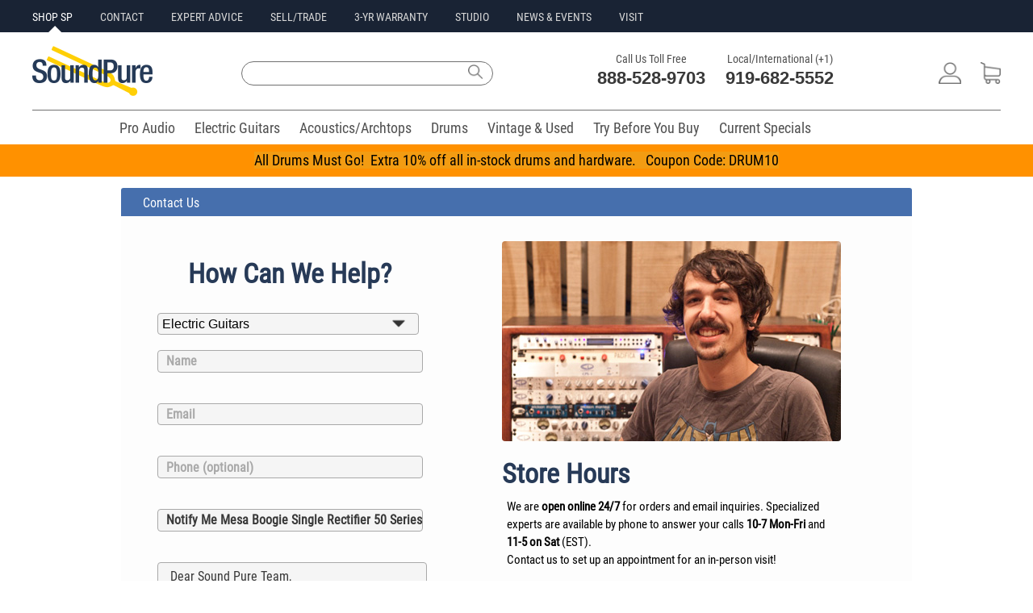

--- FILE ---
content_type: text/html; charset=utf-8
request_url: https://www.google.com/recaptcha/api2/anchor?ar=1&k=6LdxIf8SAAAAANkXiEKAkW98JTnmdw7PsCc1xIAa&co=aHR0cHM6Ly93d3cuc291bmRwdXJlLmNvbTo0NDM.&hl=en&v=naPR4A6FAh-yZLuCX253WaZq&size=normal&anchor-ms=20000&execute-ms=15000&cb=3ec0i1uvpkt
body_size: 46071
content:
<!DOCTYPE HTML><html dir="ltr" lang="en"><head><meta http-equiv="Content-Type" content="text/html; charset=UTF-8">
<meta http-equiv="X-UA-Compatible" content="IE=edge">
<title>reCAPTCHA</title>
<style type="text/css">
/* cyrillic-ext */
@font-face {
  font-family: 'Roboto';
  font-style: normal;
  font-weight: 400;
  src: url(//fonts.gstatic.com/s/roboto/v18/KFOmCnqEu92Fr1Mu72xKKTU1Kvnz.woff2) format('woff2');
  unicode-range: U+0460-052F, U+1C80-1C8A, U+20B4, U+2DE0-2DFF, U+A640-A69F, U+FE2E-FE2F;
}
/* cyrillic */
@font-face {
  font-family: 'Roboto';
  font-style: normal;
  font-weight: 400;
  src: url(//fonts.gstatic.com/s/roboto/v18/KFOmCnqEu92Fr1Mu5mxKKTU1Kvnz.woff2) format('woff2');
  unicode-range: U+0301, U+0400-045F, U+0490-0491, U+04B0-04B1, U+2116;
}
/* greek-ext */
@font-face {
  font-family: 'Roboto';
  font-style: normal;
  font-weight: 400;
  src: url(//fonts.gstatic.com/s/roboto/v18/KFOmCnqEu92Fr1Mu7mxKKTU1Kvnz.woff2) format('woff2');
  unicode-range: U+1F00-1FFF;
}
/* greek */
@font-face {
  font-family: 'Roboto';
  font-style: normal;
  font-weight: 400;
  src: url(//fonts.gstatic.com/s/roboto/v18/KFOmCnqEu92Fr1Mu4WxKKTU1Kvnz.woff2) format('woff2');
  unicode-range: U+0370-0377, U+037A-037F, U+0384-038A, U+038C, U+038E-03A1, U+03A3-03FF;
}
/* vietnamese */
@font-face {
  font-family: 'Roboto';
  font-style: normal;
  font-weight: 400;
  src: url(//fonts.gstatic.com/s/roboto/v18/KFOmCnqEu92Fr1Mu7WxKKTU1Kvnz.woff2) format('woff2');
  unicode-range: U+0102-0103, U+0110-0111, U+0128-0129, U+0168-0169, U+01A0-01A1, U+01AF-01B0, U+0300-0301, U+0303-0304, U+0308-0309, U+0323, U+0329, U+1EA0-1EF9, U+20AB;
}
/* latin-ext */
@font-face {
  font-family: 'Roboto';
  font-style: normal;
  font-weight: 400;
  src: url(//fonts.gstatic.com/s/roboto/v18/KFOmCnqEu92Fr1Mu7GxKKTU1Kvnz.woff2) format('woff2');
  unicode-range: U+0100-02BA, U+02BD-02C5, U+02C7-02CC, U+02CE-02D7, U+02DD-02FF, U+0304, U+0308, U+0329, U+1D00-1DBF, U+1E00-1E9F, U+1EF2-1EFF, U+2020, U+20A0-20AB, U+20AD-20C0, U+2113, U+2C60-2C7F, U+A720-A7FF;
}
/* latin */
@font-face {
  font-family: 'Roboto';
  font-style: normal;
  font-weight: 400;
  src: url(//fonts.gstatic.com/s/roboto/v18/KFOmCnqEu92Fr1Mu4mxKKTU1Kg.woff2) format('woff2');
  unicode-range: U+0000-00FF, U+0131, U+0152-0153, U+02BB-02BC, U+02C6, U+02DA, U+02DC, U+0304, U+0308, U+0329, U+2000-206F, U+20AC, U+2122, U+2191, U+2193, U+2212, U+2215, U+FEFF, U+FFFD;
}
/* cyrillic-ext */
@font-face {
  font-family: 'Roboto';
  font-style: normal;
  font-weight: 500;
  src: url(//fonts.gstatic.com/s/roboto/v18/KFOlCnqEu92Fr1MmEU9fCRc4AMP6lbBP.woff2) format('woff2');
  unicode-range: U+0460-052F, U+1C80-1C8A, U+20B4, U+2DE0-2DFF, U+A640-A69F, U+FE2E-FE2F;
}
/* cyrillic */
@font-face {
  font-family: 'Roboto';
  font-style: normal;
  font-weight: 500;
  src: url(//fonts.gstatic.com/s/roboto/v18/KFOlCnqEu92Fr1MmEU9fABc4AMP6lbBP.woff2) format('woff2');
  unicode-range: U+0301, U+0400-045F, U+0490-0491, U+04B0-04B1, U+2116;
}
/* greek-ext */
@font-face {
  font-family: 'Roboto';
  font-style: normal;
  font-weight: 500;
  src: url(//fonts.gstatic.com/s/roboto/v18/KFOlCnqEu92Fr1MmEU9fCBc4AMP6lbBP.woff2) format('woff2');
  unicode-range: U+1F00-1FFF;
}
/* greek */
@font-face {
  font-family: 'Roboto';
  font-style: normal;
  font-weight: 500;
  src: url(//fonts.gstatic.com/s/roboto/v18/KFOlCnqEu92Fr1MmEU9fBxc4AMP6lbBP.woff2) format('woff2');
  unicode-range: U+0370-0377, U+037A-037F, U+0384-038A, U+038C, U+038E-03A1, U+03A3-03FF;
}
/* vietnamese */
@font-face {
  font-family: 'Roboto';
  font-style: normal;
  font-weight: 500;
  src: url(//fonts.gstatic.com/s/roboto/v18/KFOlCnqEu92Fr1MmEU9fCxc4AMP6lbBP.woff2) format('woff2');
  unicode-range: U+0102-0103, U+0110-0111, U+0128-0129, U+0168-0169, U+01A0-01A1, U+01AF-01B0, U+0300-0301, U+0303-0304, U+0308-0309, U+0323, U+0329, U+1EA0-1EF9, U+20AB;
}
/* latin-ext */
@font-face {
  font-family: 'Roboto';
  font-style: normal;
  font-weight: 500;
  src: url(//fonts.gstatic.com/s/roboto/v18/KFOlCnqEu92Fr1MmEU9fChc4AMP6lbBP.woff2) format('woff2');
  unicode-range: U+0100-02BA, U+02BD-02C5, U+02C7-02CC, U+02CE-02D7, U+02DD-02FF, U+0304, U+0308, U+0329, U+1D00-1DBF, U+1E00-1E9F, U+1EF2-1EFF, U+2020, U+20A0-20AB, U+20AD-20C0, U+2113, U+2C60-2C7F, U+A720-A7FF;
}
/* latin */
@font-face {
  font-family: 'Roboto';
  font-style: normal;
  font-weight: 500;
  src: url(//fonts.gstatic.com/s/roboto/v18/KFOlCnqEu92Fr1MmEU9fBBc4AMP6lQ.woff2) format('woff2');
  unicode-range: U+0000-00FF, U+0131, U+0152-0153, U+02BB-02BC, U+02C6, U+02DA, U+02DC, U+0304, U+0308, U+0329, U+2000-206F, U+20AC, U+2122, U+2191, U+2193, U+2212, U+2215, U+FEFF, U+FFFD;
}
/* cyrillic-ext */
@font-face {
  font-family: 'Roboto';
  font-style: normal;
  font-weight: 900;
  src: url(//fonts.gstatic.com/s/roboto/v18/KFOlCnqEu92Fr1MmYUtfCRc4AMP6lbBP.woff2) format('woff2');
  unicode-range: U+0460-052F, U+1C80-1C8A, U+20B4, U+2DE0-2DFF, U+A640-A69F, U+FE2E-FE2F;
}
/* cyrillic */
@font-face {
  font-family: 'Roboto';
  font-style: normal;
  font-weight: 900;
  src: url(//fonts.gstatic.com/s/roboto/v18/KFOlCnqEu92Fr1MmYUtfABc4AMP6lbBP.woff2) format('woff2');
  unicode-range: U+0301, U+0400-045F, U+0490-0491, U+04B0-04B1, U+2116;
}
/* greek-ext */
@font-face {
  font-family: 'Roboto';
  font-style: normal;
  font-weight: 900;
  src: url(//fonts.gstatic.com/s/roboto/v18/KFOlCnqEu92Fr1MmYUtfCBc4AMP6lbBP.woff2) format('woff2');
  unicode-range: U+1F00-1FFF;
}
/* greek */
@font-face {
  font-family: 'Roboto';
  font-style: normal;
  font-weight: 900;
  src: url(//fonts.gstatic.com/s/roboto/v18/KFOlCnqEu92Fr1MmYUtfBxc4AMP6lbBP.woff2) format('woff2');
  unicode-range: U+0370-0377, U+037A-037F, U+0384-038A, U+038C, U+038E-03A1, U+03A3-03FF;
}
/* vietnamese */
@font-face {
  font-family: 'Roboto';
  font-style: normal;
  font-weight: 900;
  src: url(//fonts.gstatic.com/s/roboto/v18/KFOlCnqEu92Fr1MmYUtfCxc4AMP6lbBP.woff2) format('woff2');
  unicode-range: U+0102-0103, U+0110-0111, U+0128-0129, U+0168-0169, U+01A0-01A1, U+01AF-01B0, U+0300-0301, U+0303-0304, U+0308-0309, U+0323, U+0329, U+1EA0-1EF9, U+20AB;
}
/* latin-ext */
@font-face {
  font-family: 'Roboto';
  font-style: normal;
  font-weight: 900;
  src: url(//fonts.gstatic.com/s/roboto/v18/KFOlCnqEu92Fr1MmYUtfChc4AMP6lbBP.woff2) format('woff2');
  unicode-range: U+0100-02BA, U+02BD-02C5, U+02C7-02CC, U+02CE-02D7, U+02DD-02FF, U+0304, U+0308, U+0329, U+1D00-1DBF, U+1E00-1E9F, U+1EF2-1EFF, U+2020, U+20A0-20AB, U+20AD-20C0, U+2113, U+2C60-2C7F, U+A720-A7FF;
}
/* latin */
@font-face {
  font-family: 'Roboto';
  font-style: normal;
  font-weight: 900;
  src: url(//fonts.gstatic.com/s/roboto/v18/KFOlCnqEu92Fr1MmYUtfBBc4AMP6lQ.woff2) format('woff2');
  unicode-range: U+0000-00FF, U+0131, U+0152-0153, U+02BB-02BC, U+02C6, U+02DA, U+02DC, U+0304, U+0308, U+0329, U+2000-206F, U+20AC, U+2122, U+2191, U+2193, U+2212, U+2215, U+FEFF, U+FFFD;
}

</style>
<link rel="stylesheet" type="text/css" href="https://www.gstatic.com/recaptcha/releases/naPR4A6FAh-yZLuCX253WaZq/styles__ltr.css">
<script nonce="ILjlqs9hqM0i1O_MS5aKGg" type="text/javascript">window['__recaptcha_api'] = 'https://www.google.com/recaptcha/api2/';</script>
<script type="text/javascript" src="https://www.gstatic.com/recaptcha/releases/naPR4A6FAh-yZLuCX253WaZq/recaptcha__en.js" nonce="ILjlqs9hqM0i1O_MS5aKGg">
      
    </script></head>
<body><div id="rc-anchor-alert" class="rc-anchor-alert"></div>
<input type="hidden" id="recaptcha-token" value="[base64]">
<script type="text/javascript" nonce="ILjlqs9hqM0i1O_MS5aKGg">
      recaptcha.anchor.Main.init("[\x22ainput\x22,[\x22bgdata\x22,\x22\x22,\[base64]/[base64]/UC5qKyJ+IjoiRToiKStELm1lc3NhZ2UrIjoiK0Quc3RhY2spLnNsaWNlKDAsMjA0OCl9LGx0PWZ1bmN0aW9uKEQsUCl7UC5GLmxlbmd0aD4xMDQ/[base64]/dltQKytdPUY6KEY8MjA0OD92W1ArK109Rj4+NnwxOTI6KChGJjY0NTEyKT09NTUyOTYmJkUrMTxELmxlbmd0aCYmKEQuY2hhckNvZGVBdChFKzEpJjY0NTEyKT09NTYzMjA/[base64]/[base64]/MjU1OlA/NToyKSlyZXR1cm4gZmFsc2U7cmV0dXJuIEYuST0oTSg0NTAsKEQ9KEYuc1k9RSxaKFA/[base64]/[base64]/[base64]/bmV3IGxbSF0oR1swXSk6bj09Mj9uZXcgbFtIXShHWzBdLEdbMV0pOm49PTM/bmV3IGxbSF0oR1swXSxHWzFdLEdbMl0pOm49PTQ/[base64]/[base64]/[base64]/[base64]/[base64]\x22,\[base64]\\u003d\\u003d\x22,\x22R3/[base64]/Q8OGDsKODhhzeA/ChMKtHsO0wrMBFiYwDcONwrZcLcObO8OEHsKHwpXDlMO6wqoue8OEKx7CszLDsmXCsm7CnWNdwoExR2gOYsK0wrrDp13DiDIHw4XCqlnDtsOUT8KHwqN9wrvDucKRwoo5wrrCmsKaw7hAw5hVwrLDiMOQw77CjSLDlx/ChcOmfQbCksKdBMOewq/ColjDqsK8w5JdUsKiw7EZNsOXa8KrwrQGM8KAw4vDhcOuVA3Ctm/DsWYiwrUAcVV+JRfDt2PCs8OUPz9Bw4USwo17w7rDj8Kkw5kIFsKYw7pTwqoHwrnCmhHDu33Cj8K2w6XDv17CgMOawp7CnQfChsOjccK4Lw7CkzTCkVfDksOcNFRmwoXDqcO6w6VSSAN/wqfDq3fDvcK9ZTTCmcOYw7DCtsK5wo/CnsKrwoUswrvCrGfCsj3CrW3DmcK+ODLDpsK9CsOIXsOgG3J7w4LCnWPDjhMBw6TCpsOmwpVzI8K8LxVLHMK8w6cawqfClsOpJsKXcTdBwr/Du2nDoEo4IgPDjMOIwrdbw4BcwrrCuGnCucObccOSwq4cNsOnDMKPw5TDpWEwKsODQ3jCtBHDpQwkXMOiw6TDiH8iTsKewr9AG8OMXBjCm8K6IsKnf8O0CyjChcOTC8OsPFcQaEjDtsKML8KpwpNpA1tCw5UNZsKnw7/DpcOUHMKdwqZieU/DonfCo0tdFsKOMcOdw7rDlDvDpsK1K8OACHTCh8ODCX8UeDDCtxXCisOgw5bDgzbDl0lxw4x6RBg9AmdSacK7wo3Dqg/CghzDpMOGw6cRwrpvwp4PX8K7YcOWw59/DRspfF7Dnn4FbsOqwqZDwr/CnsOdSsKdwo7Cs8ORwoPCmsOlPsKJwol6TMOJwqfCjsOwwrDDh8Onw6s2AsKAbsOEw7TDm8KPw5lMwrjDgMO7dRQ8ExViw7Z/[base64]/CgcK6HgvCrVHDq8ORLn7CvMK+WDfCusOiWRhRw7rCnkHDksOvfsKdRzvClMKhwrjDm8KzwrnDkAEzYn5xbcKIJnt/woNPRMOWwpNZIV1kw4bCuRkvLzNcw5rDrMOaNMOewrZtw7N4w6MPworDhi9pAgx5DxlRME/CicOjeR0OcnDCvEXDmDfDq8O5GARtFEANVcOHwr/[base64]/OnskIlpGwpbDvi7DocK3w5pdw4zClG4Bwp4jwqRZX1XDgcOGPMOxw7jCv8KNKcOWZ8OcBiN4EwZNNR9JwpvCuXDDiXAXGh/DksKuO2rCqMKfPGjCkxofScKQQy7Dh8KIwq/DkEwLJMKHZcOqwqEkwqnCtMObWTEhwojDp8OswrZzZSXCkMK1w49jw5TCp8OtCcKTcTJlw7vCnsO8w6gjw4TChwjChgkFKcO1wo8nOT8/EsOXB8OJw5LDqcOaw7rDgsOswrNswpvCrMKiHMOMMcOHYD7CpsOywq9swpESw4FZEhPCtTTCqzlWPMOMDyvCnMKBMsOdYm7CmcOfPsK6Q37DpMOmJiLDnEvCrcOqKsKoZ2zDlsOcOUgQYy53ZsOHYj0Ew4IPQsKBwr8Ywo/CnHZOwqrDlcOVwoPDmsK8BMOdRQJkYQwFTnzDhMOtPhh0SMKKK0HChMKhwqHDoGYcw7DCj8OFRy4Gwq0fMMOPWsKVWSvCvMKhwqIVNkLDgcKNEcKYw4sxwrPDsRPDvzvDtAV3w5VFwr7DsMOiwplJJX/DjMKbwqnCphJuw5fDjcK6K8K9w7XDqjrDjcOgwr3CjcK1wo7DnMO2wo3DpW/DlMOJw4VmTixvwpPCncOyw4DDvCcaFx/Ci3ZmQ8KXE8OIw73DvsKWwoB5wo9nC8O3VSPCuDTDgmbCqcK1I8OQw4dpGMO3YsOLwprCicOIM8Ogb8Kqw77CiVQWJcKQVR7CnWjDkWDDtWwkw7cPK2nDk8KpwqbDmMKbOcKiCMKaZ8KjXcKXMVdiw6Ilc10hwq/[base64]/Do2XCmy7DqsKlwpgOwr/Dk3ckLcOndQ3Dsz1LMTzCtgXDtcOiw4vCksOvwrjCvw/CmgUCAcOXwo3ClsOFecKbw6JJwqnDpsKVwrBRwrw8w5F4FsOSwppNKMO5wqwdw5hpOcKYw7Rxw6DDkVZRwprDosKma3nClR5kKTrCs8OvJ8O9w4DCtsOawqEQATXDmMOaw5/Dk8KES8Kna3jClXBRw71Uwo/DlMOOwqvDp8KDX8Kiwr1UwpR4w5XCpsOgWBl3TkgGw5RWwpxewqnCncKEw7vDtyzDmEHDrMKRBiHClMOURsOKWMKdQcK5byLDjsOEwqodwp3CnHNLKiLCl8Kmw4owdcK/PkjCqzLDunh2wrlJSSJjwo0pScOkMVfCmxPChcOKw51Twr1lw5jDuifCqMKlwrM/w7VZwoBew7otRBLDh8KCwpgALcKEa8OvwqxyWFlWNysnA8Kew5crw5zDlXZJwqDDnGQZeMO4AcKtb8KnVMKyw65eNcO8w4Jbwq/DrSpZwowzCMKqwqg+LyVwwqI+MkTDi2pFwpJGdsKIw6zCosODLmhZwo54MDHCoBnDl8Klw54WwoB7w5fDjnbCucOiwrjCuMObURkxw7bCn2LCncO6XW7DrcOGOcK4wq/ChSHCt8O1DsOsHU/Cgm9SwovDicKPUcO0wqXCscORw7fDhRAHw6rClD8JwplRwq9UwqzCrcO3CkrDnE4ibxUKIhd+KMKZwpF+A8Omw4plwrHDp8OfI8OWwqlSKCYaw6JrZg9VwptvF8OyMFo1wqfDuMOow6giXcOCXcOSw6HCh8KdwpF3wpXDiMKEUMOhwoDDgTvDhAkMD8OYbBDCvn/CsFsjQWjCg8KfwrFIw7JaScO4XCPCn8Kww47Dn8OsHUHDqsOZwogGwpBqJANqF8K+WA14wqXDucO+VhcHR31ADMKWScKrBQ7CrBoyW8K6GsOIXEEcw4DDu8KccsOew7BpTGzDnWFzWUzDiMOFw4DDkzPChDbDvk/Ck8OwFRMoDsKiTC1BwqoBwrHCkcOQJMOZGsK9Ki12wpHCo2smG8KWw6LCsMKsBMK1w6jDpcO5RiIAB8OUPsOhwq/DuVrClMKzIU3CrcO1FxHDh8OGUT8ywph1wqgQw4XCik3DqsKjw4k2R8KUEcObEMOMZ8O3XMOyXsKXMcKRwpAYwp0YwpoowqZYfsK7fkfDtMK6ay0eYRAgJMOjQ8KtOcKBwopLXE7DpnXCkn/DiMO7w5dcbhfDvsKPw6bCuMOWwrvDr8OJw6VReMKeGTIEwo/DkcOOeRTClnU2dMOsDTLDtsKfwqROO8KHwqVDw7DDm8ObFzt3w6TCvsKlHGZmw5fCjibDhVLDs8O/MMOvMQsZw4PDnQzDhRTDiihMw4NXOMOYwobDhjN5wrB4wqoVXsOpwrwgBALDjnvDkMK0wr5uNcOXw6sdw6V8wqNowqpnwrc3wpzCmMOMAQTCsHxBwqsuwr/DvgLDi3x+wqBMw7trwqwmwpjDrno4QcKYRcKtw57CqcO1w5hgwqbDtcOtwp7DvXp0wpN9wrzDpSDDoizDl0jDsyXClMO3w7fDn8O2H3xfwql/wqHDn1TCtcKmwqTDiyJbLVfCvMOmWiwEBcKDbgMQwpvDhTjCkMKGDUzCosOldsOIw5LCiMODw4bDqsK5wrnCoERYwrsNCsKEw65CwptVwozDoQfDo8O4UjHCqMODU0HDhMKOWXt/SsO4b8KwwpHCjsOAw5nDvmw2AV7CssKiwpBCwrvDl17DvcKSw6LDocOVwoMaw6XDrMKyeiHDiSp1IRLDgCR4w75/OA7DpnHCjsOtOT/DhsOaw5ddBzMFGsOXNMKfwonDl8KJw7HCmUoHQGnCpMOwYcKvw5NFIV7CrMKYw7HDnwctfDTDk8OeRsKvwrvCvwJKwr1jwqrCnsOnKcO6w7/CtAPCsgUZwq3DoxoRw4rChsKtwoPDlsKHR8Oawp/CoRDCo1bDnWB5w4DCjlnCssKQPCEpaMOFw7TCgglIPS7Du8OhI8KawrjDvBPDvcOoaMO3AGR7asOZV8KgPCgwRsONLMKMw4LCo8KCwo3DhlNtw4xiw4nCkMO9J8KhVcKrNcOuGMOkPcKbw4/DpG/CrkPDqFdeIcORw7LCp8Olw7nDlcK2QsKewpXDuRATEBjCoB7DlBtMI8KMw6HDtjPDjEUyF8K0wpxhwqZYaibCq2USTMKYwqDDm8Ohw50ZcsKjHcOiw5REwpwHwoXDncKCw5chU1XCs8KAwrgTw5k2ZMOnZMKTw7rDjisFQcOuCcOxw7LDq8O5ZD5vwonDrSXDv2/CvQBiXmMTCwbDrcOfNS4HwqfCgE3Cg2bCnMKcw4DCjcO3aD3CulbCgSFFZE3Ci2TCoCPCpMOtNxHDgsKJw6rDnVQxw5Ebw4bDkhHDn8KiGMOvw5rDmsOMwr/[base64]/DMKHwrY3w7Elwr/DvxbCusK6AjxYwrHDsgjDlzfClAbCg0nDugvCjcO8wqtaVcOOUH4WFMKOTcKFOTpBew/CjDfDoMO3w5rCqgxTwrE2UH0/[base64]/[base64]/wrkgwpllClQNQ8OgeTbCq8KPwrDDvsKMw4bClcOqNcKkTMOWNMOtY8ORw54Fwp/DiSPCvEgqZ1fChcOVQxrDhXEcQDnCkWQNwrYCKMKEUVPCgDllwqcMwp3Cux7DusK/w7V/wqs8w5AeJQ3DsMOUwrNYW1kCwrvCrzLDusK7L8OyecO4wp3CiE9LGRJXZzfCjwbDmnzDtk/DilM0eD0/ZMKnPDzCmFPClmPDpsKdw7zDqsOnCMKTwr4UDMOjOMOEwpvCqUTCihhjZMObwrASEiZETk9RJsOFXzfDmsKLw7Rkw6p9wqMcIAHDjnjCv8O/[base64]/f1heSSsHPQTDlcOOO1FKw5DDrcO/w5fDi8Ogw7Bew7nCjMOjw5TCg8KuEH0qw7FTX8KWw5rDkhbCv8Ojw6A5w5tXJcOWHsK9dW3DvMK5woPDlWMOQiYWw6gwXcKXw73DvMO2Y3Fmw4tLEcODTF3Dh8K0wqduEsOHY0DDkMK8NcKbDH0jT8OMPRQaDSMFwpLDp8O0N8OQwp52TyrCgl/CvsKXSlkewq18LMOxNj3Dj8K9Tjxnw63DncK5DhxyccKbwpBLES98GMKyRmHCuFnDsDJgV2TDkDwsw65Ywo0fFjAgVQTDjMORwqdnRcOlPAgZd8O/eV4awrkAwprDi1lzcUDDtSjDhsKtMsKUwrnChj5AWsOZwox+W8KvJSzDv1gTEmglYHHDsMOFw5fDm8OAwozDuMOnX8KdUGgqw6LCkU1KwpQYbcKUSV3CgcK+wrvChcO8w67DocOXAcKVBMKow4nCmyrDvcOFw556X2d3wqvDq8OMY8O3OMKiHcK/w6swEkY5dQNHVlvDvw/DjmPCpsKGwpHDl2rDn8OQe8KFZMO1GzcYwpcBH1IewqMjwrDDicOawoRzRXbDucOiwonCsBTDqsKvwopQe8K6wqs/AsOOSTPCoyNowoZXbljDmA7CmV3CsMOZdcKvUnfCpsOPwrPDkAx2w67Cl8O/wpzCiMORYcKBH114E8Kvw4ZnHDfCvkPCsFzDsMK7JF08wrUWewU5YMKmwovDrsKsZlXCjQIsRmYuYmXCn3hYNBDDmn3DmjV7FGfCn8O8w7nCqcKdwr/DkDYPw6rCqMOHwoJrOcKpQMKowppGwpZUw73CtcOTwohZXEVWSsOICBo/wr1xwphaPQUJbU3CllzCqMOUwqdnMGwIwpvChMKbw4Ikw7vDhMOxwrM/GcKUR1jClS87dzHDtWDDksOJwpsjwoBeJi9hwrnCkQFrQ3QBY8ONw4DDrhDDjsKRK8OCBUZ0eH3CgF3CoMOzwqDCiDLCk8OsH8KPw6Ykw4PDkcOUw5pyPsOVIsKzw4bCnC5uDSbCkn/CqyrDh8KOe8O0KXMkw50qJ1DCr8KjDMKQw7Utw70Nw7k4wqfDlcKWwrLDn2YVElTDssO3w6LDg8ORwrzCrgRhwpMTw73Dm3jDh8O9RsKkwoHDr8KkX8OIfSMoFcOVw4nDiwfDjMKcG8K/[base64]/DrALCjWs8BgAzw6VLwq/CgMKbw7tubMOSw5fCqRzCjyrDql3CtsKfwrpKw7HDrMO6acOFScKXwo0kwrkkbC/DrMO1wpnChcKSM07DvMKnwpHDgGcNw7M1w64jw4N/JHdDw4HDhsOSCBxPwpx3UxoDPMKJNsKvwq8RdHLDkMOkUVLCh0wEBsOGJFfCt8OiIcKwUGFnQVPDkcKPT3wdw7/CvRDCtMK9GgLDr8KnCXBCw6F2wr06w4whw7NuHcOsIGfDvcOAIsOeCVhCwp3DsznClcO/w799w4gJXsOSw6kqw5QKwqDDncOKw783Nl9xw7TCicKTZMKScCLCozYOwpLCgcKww6I/[base64]/[base64]/w5/[base64]/DuDRWw6fCsMOCR1LDuCtawrNSEMOXw6XCnUbClcKzMx/Cu8O+AFvDhMOUYQ3CrT/CvkMtbsKCw6R6w5/DimrCg8OtwqHDnsOdZMKewrNSwqDCs8OTwphrwqXDtcKLRMKbw7sqesK/djpFwqDCg8OnwoFwGT/Dmh3CjAImJxFow5/DhsOHwoXCrMOvTMKxw63CiVVjbcO/wqxawpLDncKRABTDvcKQw5LCqnYhwrLCtBZpw5oaesKFw7o5WcOHFcOIccOaDMOhwpzDgELCucK0D1A/YXzCr8OcF8OTLXg6SzsHw5EWwoZBccOZw50ENEpTA8KPWsOKw7zCuSDCssOww6bCkD/DtWrDv8KBA8KtwptNWMKTVMKVahDDksO4wp7DvzxEwqPDlMOYAT/DvMKYwqnCngzDrcKKbjNsw7xHOsOPwrY6w43CoBnDhDYFesOhwoU6EMKteUPCsTFQw5rCuMO8JcKLwq7CmVHDjsOuGy3DgyzDiMOlDcOiccO8wqPDg8O8PMOMwovClMKwwofCpj/[base64]/CiBkCw74QBMKvwpJnwqw5N8OBVxU/cGhnY8OyEz0ZdsOpwp4WFiTChXLDvT1bDjA3w4PCj8KMXcK0w4RmJsKBwqZ2dhDCphLCnWwUwpg8w73DszHChMK5w6/[base64]/NQVawrrCmDfDqVXCvsOYwrrDvzdVw4sYdjHDn2fCmsKpw79GcyouHEDDjkXCn1jCo8OeWMK+wonCiQQKwqXCo8OVYsKpE8O7wqpBTMO7AkcWM8Obw4FyJz1sHsO+w4ddLmVMw6bDo0kDw7TDgsK9EsOzYXDDunATfmPDhDdEfcOhVMKRAMOFwprDgcKyI24lcsO/[base64]/eR7CmFLCpsKiwrZdwrTCtVXChsK2GUsJw5LCm8K7PsKSR8OmwpzChRfCr2UqUVnCqMOVwqDCucKCTHLDscOHwoXCs0hwS2/ClsODKMKnP0/DhcOQDsOlL1HDssOvKMKhRgfDrsKPMMKMw7IPw4xuwrnCs8KwL8K6w5cuw7FaaVfDqsO/csKwwrHCjMOWwp9JwpTCgcO9VUMSwoHDpcOCwpl0w7XDpcOww54Pwo/Cn0LDkEE3ODVVw7wYwpHCvyjCozbCvz1UL3x7esKfRcKmwrLChjbDgTXCrMOeJVEOfcKvXA8hwpUfSUIHwqMVwpnDusKQwq/DhcKGSDJLwo7CrMKrw7A6VcOjHVHCmMODw6VEwpEpRWTDhMOgfGEHEC3CqzfDnw5tw7ozwoNFPMOawrojTcOXw7xdQMOTwo5JeFkrHzRQwrTDgBI9f1zCsF4zXcK4XjxxFEZLIhdVM8K0woTDo8KcwrZ5wqQ9RcKAF8Ouw7hRwoPDjcOLICIRTz/Di8Ouwp9fb8OFw6jCnUxbwpnDnDnCi8O0VcOQw4k5CGdpdRYYwrZqQiDDq8OTOcOEfsKuQsKKwpTCmMONKXQONkTDvMKRSTXCmG/DiiMZw6NmKsO4wrNiw6nCq3xUw7nDlMKgwqlVP8KWwp/CoFHDuMK4w6dOHHQAwr7Ci8O/wq7CtzwhUGYSaWLCqMKpwp/CkMOSwoFsw5AAw6jCo8O3w5B4aU/[base64]/Coy3DuMKNwo/[base64]/wojCpUTDtFLCu2RybMOnY8K8wqViOG3CpkBCw5pWw5PCtR9EwqLClQbDvVctfmPDhA3DkRR4w7lrTcOoMcOIBW7DrMODwr3CsMOfwr7Dg8OVWsKQP8OBw555wq3Ds8KJwq8swr7Ds8KOPnXCsycIwo/[base64]/[base64]/DlEQ5wrnDu8KZwpB1HVPDmGM+w74DwoHCh3s0d8K1QwxVwoxSMsOzw6w2w4zCs1ojwprCncOFOi7DrgXDo3pBwo89PcK1w4UYwqjCuMOyw5fCgwd/b8KQf8ObGQjClivDksKTwqhIY8Olw5EcFsOVw6Nyw7tADcOAWnzDnVLCocO/Ay8Wwoo/EjTCv1h7wpHDjcODQMKTWcODI8KHw4rDjcOOwpwEw6J/[base64]/CjGF8f0ZPwrnDk8KkwpRJw7w1ckMow5PDvVzDscOuUVPCg8O2wrDCtS7CtCPDnsKzLcOgHMO4Q8KewqBLwotfE0/[base64]/Z03DpmDCqgjCk8KPEV/CtcOTwqd5IREfSnrDtR3Cm8OdEDVFw5hkJzXDicKhw5J7w7cWfsOBw7cowpbChcOGw4AXP3QpTBjDvsKPEw/CpMKyw7HCgsK/w5wGZsO0RXZQWkvDi8OzwpdsMDnCkMKIwox4QCJiwp0WOUXCvS3CkFZbw67Do2vCssK0EMKHw58Zw4kVVBxYWno9wrTCrQhPwqHDpRvCt3Q4GSnCm8KxMxvClsK0GsKmwpxAwqXCg0VzwpUxw4Jcw5nCjsO/[base64]/CoMKmw4M/w7DCmXrCtR5obG8KZQ7Cg8KywrxqwqnDngrDocOMwpgCwpzDv8K7AMKzJMORFiPCrQggw6rCrcO/wpbDgsO3A8OuOSIewppMG0rDkMOuwrBiw6fDlXTDuzbCosOXYcK9w6Yxw4hwfnPCpk3DpxlVNT7Cq3zDpcKQG2nDigNswpHChcOJwqTDjU4jw6wSF3HCt3YFw5zClsKUMsOQRX4WXHfDpxXCpcOLw7jDvMOlwp/DqcOawqx5w63Cp8ObUgMfwqtOwrjCmmzDo8OKw7NWR8OGw64wKcKUw6tVw60FAETDhMKLRMOICsOdwqfDmcO/[base64]/DjSIDwoQXRsOPwo0JNMOew78Bw6NeQcKMQlA/JsKaOsKhdFkdw59xfHDDmsORFsKRw6LCrwbDnDnCjsOAworDu1J1bsO5w4PCt8OuPMOhwoVGwqvDrsO/RcKUfMOxw63DuMOzPGkpwoQjOMK7QMKtw4TDuMKzSWVnR8OXSsKpw6kgwozDjsOEP8KKcsKQJVHDsMK2w69xcMOeYDxrM8Kbw5cSw7JVRMO/[base64]/DqcOLbcO/SzhvM1zCmMKowpxEw5phw7VIw7bDtMKLdMK3IMOfwoohbTAERMO+SFM3wopaJBM3wo9Tw7FPaQdDVhxewqjCpHzDgW3DhcKZwpc8w6DCtwPDl8K/EXrDu0hIwprDvTBPRm7Cmi5uwrvCpFkDwpnCi8O7w6DDlTrCi2jCr3tZQTo4w4jCqDtAwq3CucOlwpjDmH06w6UlBRHCtRFpwpXDksOiDAHCkcOoYi/CpzbCosO0w6DDusOxw7HDpsOGVDPCnsKqAXYZf8Kqw7fDuyYXGlQoaMKSMsKhb3vCqyTCtsOXX33CmsKvbMOBesKQwqc8BsO1RMOmFj1/G8KHwoZxZhbDl8O9UsO5NcO6cmnDhMOOwoDCrMOfOlzDkDFrw6p3w6PDg8Kow4ZOwrprw7rCkMO0wpMAw4gEw4grw4LChMKqwpXDrkjCr8ObODHDgmjCol7DihvCicOmOMOKAMOQw6zChcKaWTnChcOKw5tiRE/CiMOVZMKsbcOzR8OpcmjCvAbCsSXCoixCe2xGT3QCwq03w6fDnVXDmMKPQzAzKyDChMK8w6ZwwoRAFAbDu8O4wqfDl8KFw5HClQXCv8O2w6k5w6fCusK4wrA1UwrDssOXasOcEMKLd8KXK8KqXcKzeilPQyHDkxjCssOwF3zCuMKpw6/DhMO4w7vCuRvCsyocwrrCl1MxRn7Dk1QBw4DCjUrDlBgmXgbDiw11B8KYw4o6KnrCu8O7IsOQwrfCo8KCwonCnsOrwqFGwod1w5PCmT4pBWc/[base64]/ChMOFwolNw57Dj8OvPMO4wpUVwqDCoTV9wo3Dg13CkA96w6Vow7JnWsKLSMO+WsKVwqtGw5PCm1ljwpHDlB5Iwr9zw5NcPMOLw4MAJcOfLsOzwpdYK8KbOG3CkhnCksKow7kXJsOzwqjDq3DCpcKfXsOYGsKpwqU5LwVSw71Cwr/Co8Kiwql6w7ZcGkIuAQjChsKBbcKFw6XCmcKTw5lWwr5NKMKWGnXCksKXw5rCpcOuwr0BOMK2SjbDlMKHw4XDv2pcLMKFMATDnGXCk8OeDUkaw4ZqPcOpwrvCrV1oUls2w4/CujbCjMKsw6/CoWTCh8OpKmjDrFQpwqhDw67DjRPDrsORwo/Dm8ONRhh6FMO6TS4pw7LCrsK+Yycawr8PwrLCgcOcfFAwWMO4wrccecKHMgYIwobDocKawp9LbcOVeMKTwowuw7YlSsO/w4Zpw4TCmMO/EVvCscK8w7RSwo1kwpfCq8KwM2JzHsOTXMKUEHHDhibDmcKiwrI1woxiw4HCoEo9TVjCrMKvwobCpsK9w6bCtCcPGVoiw7A2w6DCkx5zAV/CvGTDocO+w4/DkhbCtMOyFiTCsMKrXxnDp8Oyw5VDVsOuw7XCgG/DvsOmFsOKd8KKwp3Ci1XDjsORYsOgwq/DtDdewpNTYsKHw4jCglgZw4FnwojCpBnDtRgpwp3Ck3HDvF1QNsKRZxvChVUkHsKHSihkAsKZS8ODSDrDkiDDhcOgGh4Hw7MHwqcjNMOhw4vCkMKAFWbCnsKJwrJfw4clwplIZhrCtsOZwoUawr3DiQjCqSLCt8OcPcKlEihhUStIw6rDvQoAw4/Dq8KWwqbDuCNHB3TCvMO1J8KRwqQEdTgfQMKcEcKQCyMlD2/Dg8OKNlViwqhuwokII8OUw5zDlMOpOsOMw6QpE8O3wqHConvDkyFgInJrKcOowqslw7dfXH4tw5fDpE/Ck8OYLMOgVybDj8KZw5AZw7oKecOPDSjDilvCusO7woxRGcKKeHoRw5zCrcOzw5N+w7HDsMK/CcOtFUtKwoRxBEVcwoh1wpbCuy3DqgDCocKxwqbDusKhVjzDtMKcUD5zw6bCpjNXwqw5YhBOw5fDrcOKw6nDlMKiVMK1wpjCvMOUYMONUsOoG8OxwrQfRcO/b8KeDsO2LX7Cs2vCqkXCvcOVGBbCqMKiXgvDu8OkJ8KOSsKUOsOhwp/DhmrDpcOtwpQ3AcKgdcO/FkcOYcODw5/CqsKcw7QywqvDjBTCqcOsPy/DlcKaeEZjwpTDgcKNwqQZwoLCmzHCnsOzwrtGwofDrMKlMMKDw7MseEErBFPDgcK3McKfwqnCslTDv8KXwonCkcKSwprDrCkODj7CogjCn1UkPA1dwoIFVcKQE00Jw67DvT/Ct07DnsK8X8KTwr8wQMOUwpLCvmTDgC0Bw7fChMK6SC4uwrDCnx53csKqF0bDksObOMO2wqkswqUtwoIzw67DpibCg8KRw6IIw6bCkMK+w6tXYTvCtg3CvsO/w7Ngw5vCgnnCucO1woDDpiJ2ecK0woBhw646w61oJ3PDuWwxXQLCrMOhwonCjUthw7sow7orwpvCvsOWUsK1MmHCmMOWw5DDiMO9D8OQbyXDpS5basKLMXRaw6nDi1LDv8Ojw5RIMDA+wpAVw5zCnMO/wpTDqcKnwqshAsKDwpIYwqfDt8KtCsK6wotcUn7DhU/[base64]/DkMK1wohCbcK5dcK1wqdcRsOiw5g1JWwTwrTDr8KuAgLDoMOwwo3DjMKccnAIw6BlL0BQGxjCoQpXQABRwrTCnBUNfnAPFMO1wojCrMKPwr7DjichLDzDk8KJCsKdRsO3w7/DpmQPw7sVLX3Dvl86wqjCoyAWwr/CiS7Cq8K+c8Kcw5wIwoJRwpxDwoNQwptLw57CoykTIsOGesOiLFHCnnbCphV+X2Eaw54cw5AXw5ZGwrxmw5TCosKyX8KhwpDCihJTw78ZwpbCmXw5wqlGw5DCmcOvBBrCuR9PJMOdwoU6wooaw4fDs1LDr8KOwqM3G0F/wqgMw4R6wqsnAGIAwqLDqcKETsO8w5vCsnE/woA1UBhBw6TCtMKaw4Jiw7LCih8kw4HDrid4acOpbMONwq/ClkhSwrXDnzUOImfCjxc2w7MDw4PDqxdgwpYzFQ7ClMKTwqPCunHCk8OOwrUAEsKMV8K2LTF0wpHDgQ/CqMKuTxBTZSspbHvCphknRVl/w784ZCUSZMOVwrEEwqTCpcO/w4fDocORBTEVwovCvcORCF0+w5TDn1omdcKPDXVkXy/DqMOWw6/CkMOmT8OtJnUPwp15eETDn8OrSkjDscO8IMKTLGjDlMKvPE48NMOhUHfCosOIOcKnwoDChWZywr/[base64]/DmMOBPnEewo3DuHvCg8K3NSPDiMO5wovDhsOfw63DrUPDmcOew6rCi3AmO1UPRxxqC8KLFUIddyJ+LyjCkGPDm0hew5XDnhMcGsO4wpo5wo/CtAfDrQjDpcOnwpV6KEEMWcOVDjbCisOdRiXDpMOVw7dswpA1BsOUw7dhecOTSSh1fMOJw4bDkwtMwqjCtkjDnDDDrVXDvcK+wq1qw7vDoBzDghwZw6MAwqLCucK9w7IUNUzCjcKGKD1OVG5FwpFXOH/Cv8K9BcKXDVsTwr9qwr4xCMOMasO9w6HDocK6wrHDiBAqc8KuOUnDh1QSSFYMw5N3G3cXUsKPEHRJVX1Vf2ZAaQoqJ8OuHw5DwrPDi3zDkcKUwqokw73DvB7DhnxQeMKNw7zCuEIfLcOkPm/[base64]/[base64]/Dr3XCn0jCmC7DlcO/w4Jgwotbw5BVTCDDtzrCgxzCp8KWMHlEc8O8Qzo0dm3ColRvSQbCsFJ5AMOuwqcbIBA3UG3DjMOEPhUhwp7Dq1XDgcOtw5ZIAG7Dj8OLG0XDuiIeU8KaS0kzw4HDl1rDlcKxw4pnw50qJMOrXXjCs8K+wq9qXVHDrcKIaC/[base64]/DuMO+WTnCtSLCvcKoIcOIw4DCiErCrsOiQsOvR8O+f15Cw6YJYMKYIsOrEcKIwqnDlT/Dj8OCw4BwKMKzZnzDih9dwptLFcK4OwRtUsO5wpJbXA/Cr0vDlV3Cq1LCk259w7USw6DDi0DCuWA9w7Jqw7XCtUjDucK9SALCmnnDg8KEworDrsK8TDnDpMKMwr58wr7Dm8O6w5HCtyMXPGwcwohVw6EqJTXCpiALw7TCpcO5Og4nLsOEwoPCjHscwoJQZcOywqwYTlTCslXDiMKTesKQYRNUCMKPw713w5/CmVs3US5GXR5Ow7fDglEmwoY1w4NzLxjDr8OUwoHCigkae8K4IMKgwrc+OVRowos9H8KpasKrI151HWnDmMKlwoHCt8KFOcOcw4PCgg4Jw6fDosKYZMK+wohJwqXDmgEUwrvCgcOhXMOaF8KVwr7CmsOFAMOgwpZzw7rDpcKnRDE+wpbClngow6gGKy5lworDrG/Ckk/Dv8KRXTTCmMOQVGB2dQ8pwqhEDhYSRsOTfVwAN1lnDE95ZsKGOsOSVcKiEcK0wr0XOcOIOMOlUkHDisOvBAzCgRPDncOQd8OOaEBUa8KINA/CgMKfPcKmw7pXPsK+cWTCiW1pZsKQwq/[base64]/wojCvcK0wr7DuMOsLsKgw5TDnsOww4PCssKzw6Ucwot1eBwqIcKJw5vDnMO/Pl5AHnYGw4UvOBXCs8OxEMOxw7DCpMOnw4rDksOgIcOJIUrDlcK+FsOvZ3LDs8K0wqogwpDDusO9wrXDglTCqSLDn8KxSwzClHnDr1Qmwr/CvMOXwr9qwqjCmMOQMsKdwpDDiMObw65HKcKIwofDizLDoGrDiT/DoAfDtsONfcK5woDCn8KdwqPDu8KCw5rDkTDDusOMHcOrLQHCvcK1csKxw4gUXEpyBsKjVcKCUVEfTXDCn8K6wpHCj8KpwpwUw4URZDHDm3jDml3DusOswo7DtXg/w4ZHThAkw6TDtxHDtCZgBVPCqxpVw6XDqDvCvMO8worDoSzCocOSwrY5w78swocYw7vDqcOQwovCuDFBTyZbS0QawobDrsKmwrXCsMKFwqjDnh/CsgQVWg1oPMKRJnfDpXYTw7LChsKqJcOHwql/HsKWw7XCgMKXwpN4w6DDpMOjw4/[base64]/[base64]/[base64]/[base64]/CncOHw6jCksKew6Qjw4tUwoRowpLCucKDLWMJw7cSwoESwqTCrh3DsMKvV8OVL3rCu0thV8OhCFN8dsK2wobDtinDlQsQw4c1wrXCicKMw48mBMK/w4pywrV4KB0Ww6tIInA/w4/DpinDtcO+EcOVM8OaG0o3b1Nzwo/CjsKwwok5fMKnwqQnw7IHw5zCpcOaEgpOL17CscOCw5zCjETDk8ORUsKRC8OEWUPCvcK2Y8KEO8KFRR/DiCc+UXTDtcOfKcKFw4jDmcO8CMOJw5dKw4olwrrDkBJnPFzDr03DqTdDQsOkKsKgUcOPAcKjLsKlwq45w6zDm2zCssOgR8OtwprCvWvDi8OOw5EKOGYiw5w9wqbCvQfDqjPChzlzacOdBcOaw6JBH8Oww6ZIFnjDnUpAwo/DghHDjV0rQjbDhsO5HsKiYcO9w5dBw70lX8KHFUxgw53Cv8Oew67DscKNLUZ5GMOjMMKBw4XDtMOAOcK2HMKNwowbN8OgccOLVcOXJsOXaMOJwq7CizI0wpdudcK4UXYDFsOYw5/DqVXDqwhFw7PDkkvDg8KNwofDl3DDqMOZwpvDg8K1ZcOGFizCv8OQNsK9HhRjcUVLWlTCvnNFw7bCn3bDsWnCncOkGsOpdWkRKmHDl8KXw7olCQjCrMO4wqHDpMKVw4M9EMOlwp5sCcO/acOvB8OEwr3DvcKaBVzCiBFqDFg9wpEMUcOtf39/T8OBwpTCvcODwr1gG8O/w5jDknYXwrDDkMOAw4nDi8KBwqZyw43Ct1XDnBDCvsKnwonCv8OnwpzCosOXworDicK0bnEqPcKMw5Vdwq4nSjTCl3zCucKSwrfDrcOhCcKxwrzCq8OIA3cLQzkoUsKfF8ODw5vDhVPCiREuw43CisKGw63DniLDvlfDrDHChEHCj0Ujw68AwpMtw5MJwp/DnGgZw4lJw4zCvMOOKMOPw6oMdsOxw6HDmGDCgzpeVGJIKMOHRl7CgsK4w5RCXCnCqsKjJ8OpZjF0woxBb05nHTA2wqh3a1o4wp8Aw5xZXsOvw7xpY8Owwr/ClHRrG8OgwoDCssOeEsOvf8OEK2PDucKEwoIUw6hhwrFXScOiw7pww6nCjMKPJ8KRMkDCn8OtwrnDrcKgQMO8LcOJw5gowrwabUUzwrTDjMORwpjDhBbDh8O8w5lJw4/DtHLCpDd3PcOlwqfDkhd9BkHCu2QONsK0KsKkKMKWMW3Duh92wonCp8OwNhPCp3YZUcOpYMKzwq8daV/DkgwOwoHCqTZiwrPDpT4+Y8KGZMOjHH3CmMKmwqrDkH/Dn28CWMOQw7/DocKuBhDChcONJ8ODwqp9JVjDrSg3worDgi4Bwoh4woNgwo3Cj8Oiwo/ClwY8wpDDmSULM8K0IwoaTMO8Ak14wo5Dw6okcWjDkHfClMKzw7p7wq/Cj8OYw5plwrIswrZ6w6bCr8OOVsK/RSF1TCTCr8KEw6wbw6XDtcOYwpooQ0IXGW5nw553ZcKFw4MqR8OEcQRbwpzDqsOQw7rDo1NVw7YJwoDCpTbDr3lLNMK/w47DvsOTwrR9Fg7DqA7DtMODwpkowo5rw6lJwq8gwpELVjPCui91JiRZdMOLH2LDsMOjenvCsUsGZm9tw4U2wq/CvTciwoMLGTbClCV1w7LDhCt1w7PDsk7DgRoZLsOxwr/Dr3sywonCrnBFw49kO8Kda8O6bcKGN8KHLsKTBUBzw6JWw4PDjAl6SD8dwrLCqcK2LT4Dwr3Dv3Ijwpwfw6DCvSbCljLCrDXDp8OoRcKmw75DwpcTw7BEPsO1wrPCn2ICc8OFXVzDg1bDrsOQcwPDih9dbWJrWcKhAj4pwqpzwpvDhnVTw6XDkcKCw6TCvzEhKsK1wo/DiMO9w6tBwronKWc8Tz/[base64]/Cp8OCw4cBDzBxw4McXipgw4NBa8O5wp/DucOEfGgXSwbCgMKuw6rDiXLCmcKaSMOrDlHDtcK8J0XCsi5mKy9ia8KtwrTDt8KBwrTDuz0+f8KpOXLDh2wmwqdGwpfCtMKsMyVzAsKVTMOoVSfDuHfDicOnPDxUS1wTwqzDvkXDqFbCoxfDtsOXJ8KiBcKqwr/CjcOQGABGwojCucO6Nzs1w47CncO2wrnDrsK1RsK4Tl1mw5M2wqonwqHDmcOUwp4tFm/[base64]/DpMOqw6oVZ8KbdMOqwpxgwoNqw5nDgjZow5c4wpxsTcO/GWovw4vDj8K+LArDq8Ocw5pswr5fwoMYL2zDlHfCvUPDoi0bABxWX8KkB8Kyw6gtLQLDocOvw6DCqMOEG1TDiGnCtMOUEsOdHgrCmMKuw6kSw6MmwonDoHBZwq/Ckk7CtsKOwq4xHDdHwqkLwrzDtMKSdzjDim7DqMK1aMKfSjRzw7TDtjfDnnEJSMObwr1ySMOSJ0l6wrNJXsO3W8KzXcO3NFQmwqgvwq7Dk8Oaw6LDnsOIwoJtwqnDicKUesO/ZsOlK1bDuE3DuHzCslgawpfDqcO6wpEdwpDCi8OfMsKKwopfw4fCjsKOw5jDssKiwoDDgXrCkRLDn1VYCMKqDMO8UjtTwod0wrp6wr3DicOBGybDnmF6GMKpIR7DlzIlKMOgwpnCrcOJwpvCnMOdMl/[base64]/Dmid0wroJwpJMOAjCksKsGcOfw74peMOKfkzCr8Ocwr3CpVU/wr1vBcKywpoXM8OvR28Ew6gEwpzDkcOpw5l5w50Dw60jZCjChMK/[base64]/dCPClgpQw5cewrDCl0xpYCccw6TCo3Z/wr5JHcKbOcOVFTstAD5+w6XDuXBjwqrCtEnCt2DCocKpVm/CoVFFBcKVw6xxw7AHK8KiCGkwFcOFMsOcwr9iwogBZShXS8Kmw7zClcKxfMKSBhXDucKmB8KOw47Ds8Otw6tLw77DmsOvw7l8Mjchw6/DocO5Wi/DtsOsRcOrw6EKWMO3eRRPfRjDtMKyWcKgwqbCmsOFOn/[base64]/Cun4bYcKSBcO7NmTDrMOnTFnCrsK6wpQIw6x3wpAwN8OMN8KLw7MtwojCv2HDsMO0w4nCjMKySD0Sw7FTb8KRVMOMA8K6asK5aQ3ClUArwrvClsKaw6/Cmkg7QsKxDRstZsOWwr1kwowkaGXDswkAw71pwpXDicKgw79MUMOFwqnCtMKsMnnCosO8w7Mew48Nwp0wIcO3w5F1w5gsAR/Cv03DqcKZwqB7wp5iw43CmcKDIsKGUCbDt8OcAsOFJGXCiMKuFQ7DuWdnYxjDoV/Dq0heUsOaD8KLwoLDosKnOMKVwqoqw5gDTG0wwogxw5jCi8OKfMKDw6E3wqkrJMKSworCmsO/wqgPFsKXw7t4wp3Dol3CqcOuwp/CkMKiw4BvO8KMQ8KKwrvDswLCtcK3wq46bggAbHvChsKgSnA6EcKER0/Cs8OzwpjDkz8Ww5nDp1XCh0XClRpKDcKNwqnCs0ctwojCjHF/[base64]/[base64]/DvxvDoHsjwp3Cm8KoGcOhbcO5UcO+asOENcKtdcOZJikGWcOlFjhrEQI+wq9hEMKBw5TCt8OHwq3Cn0rChynDscOjasKjY2xPwrg2DxEuD8KQwqIYHMO4w7XCoMOENEUHd8KXwrvCk3B/wqPCsCLCuTAGwrJuUgcaw4PCsUFceCbCnTR3wqnCiTrCl3cjwqN0GcOTw7rCuEDDo8KPwpdUwpzCthVSwrBTBMOccsOZG8KNB3nClDVbCVELJsOYHhsnw7bCmXHDu8KHw4fCr8K7XkYdw7dAwrxBfCJWw4jCnwDDscKaaXHDrW/ChULDhcKFFXF6JXIFw5DChMO1cMOmw4LDj8OfcsO3V8OLWxrCiMODJ37CrsOOPFhZw7MGRh82wqxCwrcHJsOSw4kww43DkMO6wpsmQUnCtAtrPV7CpQfDnsKpw5/[base64]/w7w1w58/wrrDm8O7w7/DnU9Ww7Itw7LDsB0/RcO/wpJRf8OoJW7DqW3DnUwvJ8KaTyY\\u003d\x22],null,[\x22conf\x22,null,\x226LdxIf8SAAAAANkXiEKAkW98JTnmdw7PsCc1xIAa\x22,0,null,null,null,0,[21,125,63,73,95,87,41,43,42,83,102,105,109,121],[7241176,908],0,null,null,null,null,0,null,0,null,700,1,null,0,\x22CvkBEg8I8ajhFRgAOgZUOU5CNWISDwjmjuIVGAA6BlFCb29IYxIPCJrO4xUYAToGcWNKRTNkEg8I8M3jFRgBOgZmSVZJaGISDwjiyqA3GAE6BmdMTkNIYxIPCN6/tzcYADoGZWF6dTZkEg8I2NKBMhgAOgZBcTc3dmYSDgi45ZQyGAE6BVFCT0QwEg8I0tuVNxgAOgZmZmFXQWUSDwiV2JQyGAA6BlBxNjBuZBIPCMXziDcYADoGYVhvaWFjEg8IjcqGMhgBOgZPd040dGYSDgiK/Yg3GAA6BU1mSUk0GhwIAxIYHRG78OQ3DrceDv++pQYZxJ0JGZzijAIZ\x22,0,1,null,null,1,null,0,1],\x22https://www.soundpure.com:443\x22,null,[1,1,1],null,null,null,0,3600,[\x22https://www.google.com/intl/en/policies/privacy/\x22,\x22https://www.google.com/intl/en/policies/terms/\x22],\x2203k6DtutOEhcEBk5MbgCBqApOhLy13IEAqQPmU3FV7Y\\u003d\x22,0,0,null,1,1762509487414,0,0,[12,51,36],null,[178,39,162],\x22RC-KjxejQnP9wcREQ\x22,null,null,null,null,null,\x220dAFcWeA73JtKyhi5iR3gqgqbVAULODFZeggzqB5iPrkJgouGdqEsmB9ofFc8nDa_hqijPyG4yzZzt10PRHEGsjCVskAluqArEPg\x22,1762592287435]");
    </script></body></html>

--- FILE ---
content_type: application/javascript
request_url: https://www.soundpure.com/resources/org.apache.wicket.extensions.ajax.markup.html.autocomplete.AutoCompleteBehavior/wicket-autocomplete-soundpure.js?w:lm=1762351066
body_size: 4422
content:


if (typeof(Wicket) == "undefined")
Wicket = { };
Wicket.AutoCompleteSettings = {
enterHidesWithNoSelection : false
};
Wicket.AutoComplete=function(elementId, callbackUrl, cfg, indicatorId){
var KEY_TAB=9;
var KEY_ENTER=13;
var KEY_ESC=27;
var KEY_LEFT=37;
var KEY_UP=38;
var KEY_RIGHT=39;
var KEY_DOWN=40;
var KEY_SHIFT=16;
var KEY_CTRL=17;
var KEY_ALT=18;
var selected=-1;  var elementCount=0;  var visible=0;  var mouseactive=0;		var	hidingAutocomplete=0; 
 var objonkeydown;
var objonblur;
var objonkeyup;
var objonkeypress;
var objonchange;
var objonchangeoriginal;
var objonfocus;
		var initialDelta = -1;
	var usefulDimensionsInitialized = false;
var containerBorderWidths = [0, 0];
var scrollbarSize = 0;
var selChSinceLastRender = false;
   var lastStablePopupBounds = [0, 0, 0, 0];
var ignoreOneFocusGain = false;  
		var localThrottler = new Wicket.Throttler(true);
var throttleDelay = cfg.throttleDelay;
function initialize(){
    var choiceDiv=document.getElementById(getMenuId());
if (choiceDiv != null) {
choiceDiv.parentNode.parentNode.removeChild(choiceDiv.parentNode);
}
var obj=wicketGet(elementId);
objonkeydown=obj.onkeydown;
objonblur=obj.onblur;
objonkeyup=obj.onkeyup;
objonkeypress=obj.onkeypress;
objonfocus=obj.onfocus;
 objonchangeoriginal=obj.onchange;
obj.onchange=function(event){
if(mouseactive==1)return false;
if(typeof objonchangeoriginal=="function") return objonchangeoriginal.apply(this,[event]);
}
objonchange=obj.onchange;
obj.onblur=function(event){ 
if(mouseactive==1){
ignoreOneFocusGain = true;
Wicket.$(elementId).focus();
return killEvent(event);
}
hideAutoComplete();
if(typeof objonblur=="function") return objonblur.apply(this,[event]);
}
obj.onfocus=function(event){
if (mouseactive==1) {
ignoreOneFocusGain = false;
return killEvent(event);
}
if (!ignoreOneFocusGain && cfg.showListOnFocusGain && visible==0) {
if (cfg.showCompleteListOnFocusGain) {
updateChoices(true);
} else {
updateChoices();
}
}
ignoreOneFocusGain = false;
if(typeof objonfocus=="function") return objonfocus.apply(this,[event]);
}
obj.onkeydown=function(event){
switch(wicketKeyCode(Wicket.fixEvent(event))){
case KEY_UP:
if(selected>-1) setSelected(selected-1);
if(selected==-1){
hideAutoComplete();
} else {
render(true, false);
}
if(Wicket.Browser.isSafari())return killEvent(event);
break;
case KEY_DOWN:
if(selected<elementCount-1){
setSelected(selected+1);
}
if(visible==0){
updateChoices();
} else {
render(true, false);
showAutoComplete();
}
if(Wicket.Browser.isSafari())return killEvent(event);
break;
case KEY_ESC:
hideAutoComplete();
return killEvent(event);
break;
case KEY_TAB:
case KEY_ENTER:
if(selected > -1) {
var value = getSelectedValue();
value = handleSelection(value);
hideAutoComplete();
hidingAutocomplete = 1; 
if(value) {
obj.value = value;
if(typeof objonchange=="function") objonchange.apply(this,[event]);
}
} else if (Wicket.AutoCompleteSettings.enterHidesWithNoSelection) {
hideAutoComplete();
hidingAutocomplete = 1;
}
mouseactive = 0;
if (typeof objonkeydown=="function") return objonkeydown.apply(this,[event]);
return true;
break;
default:
}
}
obj.onkeyup=function(event){
switch(wicketKeyCode(Wicket.fixEvent(event))){
case KEY_TAB:
case KEY_ENTER:
return killEvent(event);
case KEY_UP:
case KEY_DOWN:
case KEY_ESC:
case KEY_RIGHT:
case KEY_LEFT:
case KEY_SHIFT:
case KEY_ALT:
case KEY_CTRL:
break;
default:
updateChoices();
}
if(typeof objonkeyup=="function") return objonkeyup.apply(this,[event]);
}
obj.onkeypress=function(event){
if(wicketKeyCode(Wicket.fixEvent(event))==KEY_ENTER){
if(selected>-1 || hidingAutocomplete==1){
hidingAutocomplete=0;
return killEvent(event);
}
}
if(typeof objonkeypress=="function") return objonkeypress.apply(this,[event]);
}
}
function setSelected(newSelected) {
if (newSelected != selected) {
selected = newSelected;
selChSinceLastRender = true;
}
}
function handleSelection(input) {
var attr = getSelectableElement(selected).attributes['onselect'];
return attr ? eval(attr.value) : input;
}
function getSelectableElements() {
var menu = getAutocompleteMenu();
var firstChild = menu.firstChild;
var selectableElements = [];
if (firstChild.tagName.toLowerCase() == 'table') {
var selectableInd=0;
for (var i = 0; i < firstChild.childNodes.length; i++) {
var tbody = firstChild.childNodes[i];
for (var j = 0; j < tbody.childNodes.length; j++) {
selectableElements[selectableInd++]=tbody.childNodes[j];
}
}
return selectableElements;
} else {
return firstChild.childNodes;
}
}
function getSelectableElement(selected) {
var menu = getAutocompleteMenu();
var firstChild = menu.firstChild;
if (firstChild.tagName.toLowerCase() == 'table') {
var selectableInd=0;
for (var i = 0; i < firstChild.childNodes.length; i++) {
var tbody = firstChild.childNodes[i];
for (var j = 0; j < tbody.childNodes.length; j++) {
if (selectableInd==selected) {
return tbody.childNodes[j];
}
selectableInd++
}
}
} else {
return firstChild.childNodes[selected];
}
}
function getMenuId() {
return elementId+"-autocomplete";
}
function getAutocompleteMenu() {
var choiceDiv=document.getElementById(getMenuId());
if (choiceDiv==null) {
var container = document.createElement("div");
container.className ="wicket-aa-container";
if(cfg.className)
container.className += ' ' + cfg.className;
wicketGet(elementId).parentNode.appendChild(container);
container.style.display="none";
container.style.overflow="auto";
container.style.position="absolute";
container.style.margin="0px";  container.style.padding="0px";  container.id=getMenuId()+"-container";
container.show = function() { wicketShow(this.id) };
container.hide = function() { wicketHide(this.id) };
choiceDiv=document.createElement("div");
container.appendChild(choiceDiv);
choiceDiv.id=getMenuId();
choiceDiv.className="wicket-aa";
 container.onmouseout=function() {mouseactive=0;};
container.onmousemove=function() {mouseactive=1;};
}
return choiceDiv;
}
function getAutocompleteContainer() {
var node=getAutocompleteMenu().parentNode;
return node;
}
function killEvent(event){
if(!event)event=window.event;
if(!event)return false;
if(event.cancelBubble!=null){
event.cancelBubble=true;
}
if(event.returnValue){
event.returnValue=false;
}
if(event.stopPropagation){
event.stopPropagation();
}
if(event.preventDefault){
event.preventDefault();
}
return false;
}
function updateChoices(showAll){
setSelected(-1);
if (showAll) {
localThrottler.throttle(getMenuId(), throttleDelay, actualUpdateChoicesShowAll);
} else {
localThrottler.throttle(getMenuId(), throttleDelay, actualUpdateChoices);
}
}
function actualUpdateChoicesShowAll()
{
showIndicator();
var request = new Wicket.Ajax.Request(callbackUrl+"&q=", doUpdateChoices, false, true, false, "wicket-autocomplete|d");
request.get();
}
function actualUpdateChoices()
{
showIndicator();
var value = wicketGet(elementId).value;
var request = new Wicket.Ajax.Request(callbackUrl+(callbackUrl.indexOf("?")>-1 ? "&" : "?") + "q="+processValue(value), doUpdateChoices, false, true, false, "wicket-autocomplete|d");
request.get();
}
function showIndicator() {
if (indicatorId!=null) {
Wicket.$(indicatorId).style.display='';
}
}
function hideIndicator() {
if (indicatorId!=null) {
Wicket.$(indicatorId).style.display='none';
}
}
function processValue(param) {
return (encodeURIComponent)?encodeURIComponent(param):escape(param);
}
function showAutoComplete(){
var input = wicketGet(elementId);
var container = getAutocompleteContainer();
var index=getOffsetParentZIndex(elementId);
container.show();
if (!isNaN(new Number(index))) {
container.style.zIndex=(new Number(index)+1);
}
if (!usefulDimensionsInitialized)
{
initializeUsefulDimensions(input, container);
}
if (cfg.adjustInputWidth) {
var newW = input.offsetWidth-containerBorderWidths[0];
container.style.width = (newW >= 0 ? newW : input.offsetWidth)+'px';
}
calculateAndSetPopupBounds(input, container);
if (visible == 0) {
visible = 1;
hideShowCovered(true, lastStablePopupBounds[0], lastStablePopupBounds[1], lastStablePopupBounds[2], lastStablePopupBounds[3]);
}
}
function initializeUsefulDimensions(input, container) {
usefulDimensionsInitialized = true;
 if (typeof (container.clientWidth) != "undefined" && typeof (container.clientHeight) != "undefined" && container.clientWidth > 0 && container.clientHeight > 0) {
var tmp = container.style.overflow;  container.style.overflow = "visible";
containerBorderWidths[0] = container.offsetWidth - container.clientWidth;
containerBorderWidths[1] = container.offsetHeight - container.clientHeight;
if (cfg.useSmartPositioning) {
container.style.overflow = "scroll";
scrollbarSize = container.offsetWidth - container.clientWidth - containerBorderWidths[0];
}
container.style.overflow = tmp;
}
}
function hideAutoComplete(){
visible=0;
setSelected(-1);
mouseactive=0;
var container = getAutocompleteContainer();
if (container)
{
hideShowCovered(false, lastStablePopupBounds[0], lastStablePopupBounds[1], lastStablePopupBounds[2], lastStablePopupBounds[3]);
container.hide();
if (!cfg.adjustInputWidth && container.style.width != "auto") {
container.style.width = "auto";  }
}
}
function getWindowWidthAndHeigth() {
var myWidth = 0, myHeight = 0;
if( typeof( window.innerWidth ) == 'number' ) {
 myWidth = window.innerWidth;
myHeight = window.innerHeight;
} else if( document.documentElement && ( document.documentElement.clientWidth || document.documentElement.clientHeight ) ) {
 myWidth = document.documentElement.clientWidth;
myHeight = document.documentElement.clientHeight;
} else if( document.body && ( document.body.clientWidth || document.body.clientHeight ) ) {
 myWidth = document.body.clientWidth;
myHeight = document.body.clientHeight;
}
return [ myWidth, myHeight ];
}
function getWindowScrollXY() {
var scrOfX = 0, scrOfY = 0;
if( typeof( window.pageYOffset ) == 'number' ) {
 scrOfY = window.pageYOffset;
scrOfX = window.pageXOffset;
} else if( document.body && ( document.body.scrollLeft || document.body.scrollTop ) ) {
 scrOfY = document.body.scrollTop;
scrOfX = document.body.scrollLeft;
} else if( document.documentElement && ( document.documentElement.scrollLeft || document.documentElement.scrollTop ) ) {
 scrOfY = document.documentElement.scrollTop;
scrOfX = document.documentElement.scrollLeft;
}
return [ scrOfX, scrOfY ];
}
function calculateAndSetPopupBounds(input, popup)
{
var leftPosition=0;
var topPosition=0;
var inputPosition=getPosition(input);
if (cfg.useSmartPositioning) {
  if (popup.style.width == "auto") {
popup.style.left = "0px";  popup.style.top = "0px";
}
var windowScrollXY = getWindowScrollXY();
var windowWH = getWindowWidthAndHeigth();
var windowScrollX = windowScrollXY[0];
var windowScrollY = windowScrollXY[1];
var windowWidth = windowWH[0];
var windowHeight = windowWH[1];
var dx1 = windowScrollX + windowWidth - inputPosition[0] - popup.offsetWidth;
var dx2 = inputPosition[0] + input.offsetWidth - popup.offsetWidth - windowScrollX;
if (popup.style.width == "auto" && dx1 < 0 && dx2 < 0) {
   var newW = popup.offsetWidth + Math.max(dx1, dx2) - containerBorderWidths[0];
popup.style.width = (newW >= 0 ? newW : popup.offsetWidth + Math.max(dx1, dx2))+'px';
dx1 = windowScrollX + windowWidth - inputPosition[0] - popup.offsetWidth;
dx2 = inputPosition[0] + input.offsetWidth - popup.offsetWidth - windowScrollX;
}
var dy1 = windowScrollY + windowHeight - inputPosition[1] - input.offsetHeight - popup.offsetHeight;
var dy2 = inputPosition[1] - popup.offsetHeight - windowScrollY;
if (dy1 < 0 && dy2 < 0) {
 var newH = popup.offsetHeight + Math.max(dy1, dy2) - containerBorderWidths[1];
popup.style.height = (newH >= 0 ? newH : popup.offsetHeight + Math.max(dy1, dy2))+'px';
var dy1 = windowScrollY + windowHeight - inputPosition[1] - input.offsetHeight - popup.offsetHeight;
var dy2 = inputPosition[1] - popup.offsetHeight - windowScrollY;
}
 if (dx1 < 0 && dx1 < dx2) {
if (dy1 < 0 && dy1 < dy2) {
 leftPosition = inputPosition[0] + input.offsetWidth - popup.offsetWidth;
topPosition = inputPosition[1] - popup.offsetHeight;
} else {
 leftPosition = inputPosition[0] + input.offsetWidth - popup.offsetWidth;
topPosition = inputPosition[1] + input.offsetHeight;
}
} else {
if (dy1 < 0 && dy1 < dy2) {
 leftPosition = inputPosition[0];
topPosition = inputPosition[1] - popup.offsetHeight;
} else {
 leftPosition = inputPosition[0];
topPosition = inputPosition[1] + input.offsetHeight;
}
}
if (popup.style.width == "auto") {
var newW = popup.offsetWidth - containerBorderWidths[0];
popup.style.width = (newW >= 0 ? newW : popup.offsetWidth)+'px';
}
} else {
leftPosition = inputPosition[0];
topPosition = inputPosition[1] + input.offsetHeight;
}
popup.style.left=leftPosition+'px';
popup.style.top=topPosition+'px';
if (visible == 1 &&
(lastStablePopupBounds[0] != popup.offsetLeft ||
lastStablePopupBounds[1] != popup.offsetTop ||
lastStablePopupBounds[2] != popup.offsetWidth ||
lastStablePopupBounds[3] != popup.offsetHeight)) {
hideShowCovered(false, lastStablePopupBounds[0], lastStablePopupBounds[1], lastStablePopupBounds[2], lastStablePopupBounds[3]);  hideShowCovered(true, popup.offsetLeft, popup.offsetTop, popup.offsetWidth, popup.offsetHeight);  }
lastStablePopupBounds = [popup.offsetLeft, popup.offsetTop, popup.offsetWidth, popup.offsetHeight];
}
function getPosition(obj) {
var leftPosition = obj.offsetLeft || 0;
var topPosition = obj.offsetTop || 0;
obj = obj.offsetParent;
while (obj && obj != document.documentElement && obj != document.body && !isRelativeOrAbsolute(obj)) {
topPosition += obj.offsetTop || 0;
topPosition -= obj.scrollTop || 0;
leftPosition += obj.offsetLeft || 0;
leftPosition -= obj.scrollLeft || 0;
obj = obj.offsetParent;
}
return [leftPosition,topPosition];
}
function isRelativeOrAbsolute(obj) {
var p = getStyle(obj, 'position');
return (p == 'relative' || p == 'absolute');
}
function doUpdateChoices(resp){
 var input=wicketGet(elementId);
if ((Wicket.Focus.getFocusedElement() != input) || !cfg.showListOnEmptyInput && (input.value==null || input.value=="")) {
hideAutoComplete();
Wicket.Ajax.invokePostCallHandlers();
hideIndicator();
return;
}
var element = getAutocompleteMenu();
if (!cfg.adjustInputWidth && element.parentNode && element.parentNode.style.width != "auto") {
element.parentNode.style.width = "auto";  selChSinceLastRender = true;  }
element.innerHTML=resp;
var selectableElements = getSelectableElements();
if(selectableElements) {
elementCount=selectableElements.length;
var clickFunc = function(event) {
mouseactive = 0;
var value = getSelectedValue();
var input = wicketGet(elementId);
if(value = handleSelection(value)) {
input.value = value;
if(typeof objonchange=="function") objonchange.apply(input,[event]);
}
hideAutoComplete();
if (Wicket.Focus.getFocusedElement() != input) {
ignoreOneFocusGain = true;
input.focus();
}
};
var mouseOverFunc = function(event) {
setSelected(getElementIndex(this));
render(false, false);  showAutoComplete();
};
for(var i = 0;i < elementCount; i++) {
var node = selectableElements[i];
node.onclick = clickFunc;
node.onmouseover = mouseOverFunc;
}
} else {
elementCount=0;
}
if(elementCount>0){
if(cfg.preselect==true){
setSelected(0);
} 
showAutoComplete();
} else {
hideAutoComplete();
}
render(false, true);
scheduleEmptyCheck();
Wicket.Log.info("Response processed successfully.");
Wicket.Ajax.invokePostCallHandlers();
hideIndicator();
 if(Wicket.Browser.isIE()) {
var range = document.selection.createRange();
if (range != null)
range.select();
}
}
function scheduleEmptyCheck() {
window.setTimeout(function() {
var input=wicketGet(elementId);
if (!cfg.showListOnEmptyInput && (input.value==null || input.value=="")) {
hideAutoComplete();
}
}, 100);
}
function getSelectedValue(){
var element=getAutocompleteMenu();
var selectableElement = getSelectableElement(selected);
var attr=selectableElement.attributes['textvalue'];
var value;
if (attr==undefined) {
value=selectableElement.innerHTML;
} else {
value=attr.value;
}
return stripHTML(value);
}
function getElementIndex(element) {
var selectableElements = getSelectableElements();
for(var i=0;i<selectableElements.length;i++){
var node=selectableElements[i];
if(node==element)return i;
}
return -1;
}
function stripHTML(str) {
return str.replace(/<[^>]+>/g,"");
}
function render(adjustScroll,adjustHeight){
var menu=getAutocompleteMenu();
var height=0;
var node=getSelectableElement(0);
var re = /\bselected\b/gi;
var sizeAffected = false;
for(var i=0;i<elementCount;i++)
{
var origClassNames = node.className;
var classNames = origClassNames.replace(re, "");
if(selected==i){
classNames += " selected";
}
if (classNames != origClassNames) {
node.className = classNames;
}
if (cfg.maxHeight > -1)
height+=node.offsetHeight;
node = node.nextSibling;
}
if (cfg.maxHeight > -1) {
if (initialDelta == -1)
{
 initialDelta = menu.parentNode.offsetHeight - height;
}
if (height + initialDelta > cfg.maxHeight) {
var newH = cfg.maxHeight - containerBorderWidths[1];
menu.parentNode.style.height = (newH >= 0 ? newH : cfg.maxHeight) + "px";
sizeAffected = true;
} else if (menu.parentNode.style.height != "auto") {   if (adjustHeight)
{
menu.parentNode.style.height = "auto";  }
sizeAffected = true;
}
}
if (cfg.useSmartPositioning && !cfg.adjustInputWidth && menu.parentNode.style.width != "auto" && selChSinceLastRender) {
 selChSinceLastRender = false;
menu.parentNode.style.width = "auto";
sizeAffected = true;
}
if (sizeAffected) calculateAndSetPopupBounds(wicketGet(elementId), menu.parentNode);  }
 function getStyle(obj,cssRule) {
var cssRuleAlt = cssRule.replace(/\-(\w)/g,function(strMatch,p1){return p1.toUpperCase();});
var value=obj.style[cssRuleAlt];
if (!value) {
if (document.defaultView && document.defaultView.getComputedStyle) {
value = document.defaultView.getComputedStyle(obj,"").getPropertyValue(cssRule);
}
else if (obj.currentStyle)
{
value=obj.currentStyle[cssRuleAlt];
}
}
return value;
}
function isVisible(obj) {
return getStyle(obj,"visibility");
}
function getOffsetParentZIndex(obj) {
obj=typeof obj=="string"?Wicket.$(obj):obj;
obj=obj.offsetParent;
var index="auto";
do {
var pos=getStyle(obj,"position"); 
if(pos=="relative"||pos=="absolute"||pos=="fixed") {
index=getStyle(obj,"z-index");
}
obj=obj.offsetParent; 
} while (obj && index == "auto");
return index;
}
function hideShowCovered(popupVisible, acLeftX, acTopY, acWidth, acHeight) {
if (!cfg.useHideShowCoveredIEFix || (!/msie/i.test(navigator.userAgent) && !/opera/i.test(navigator.userAgent))) {
return;
}
var hideTags=new Array("select","iframe","applet");
var acRightX = acLeftX + acWidth;
var acBottomY = acTopY + acHeight;
for (var j=0;j<hideTags.length;j++) {
var tagsFound=document.getElementsByTagName(hideTags[j]);
for (var i=0; i<tagsFound.length; i++){
var tag=tagsFound[i];
var p=getPosition(tag);  var leftX=p[0];
var rightX=leftX+tag.offsetWidth;
var topY=p[1];
var bottomY=topY+tag.offsetHeight;
if (!tag.wicket_element_visibility) {
tag.wicket_element_visibility=isVisible(tag);
}
if (popupVisible==0 || (leftX>acRightX) || (rightX<acLeftX) || (topY>acBottomY) || (bottomY<acTopY)) {
tag.style.visibility = tag.wicket_element_visibility;
} else {
tag.style.visibility = "hidden";
}
}
}
}
initialize();
}